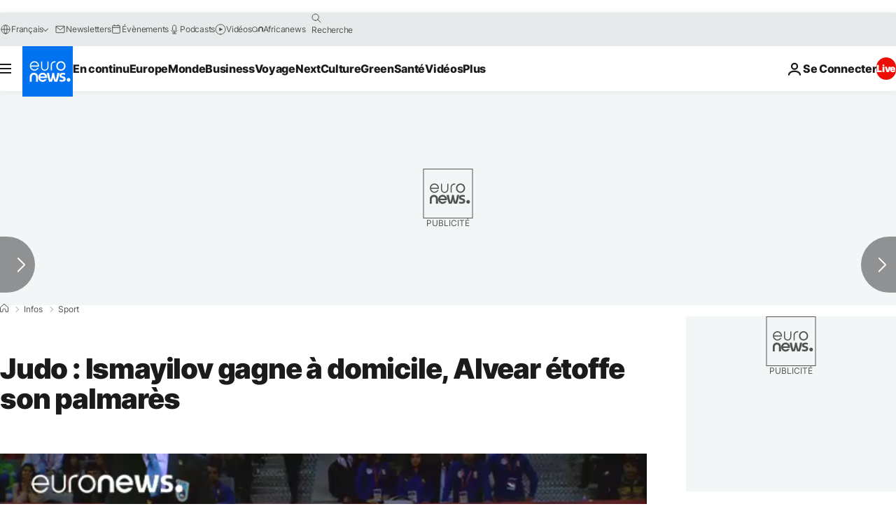

--- FILE ---
content_type: application/javascript
request_url: https://ml314.com/utsync.ashx?pub=&adv=&et=0&eid=84280&ct=js&pi=&fp=&clid=&if=0&ps=&cl=&mlt=&data=&&cp=https%3A%2F%2Ffr.euronews.com%2F2017%2F03%2F11%2Fjudo-ismayilov-gagne-a-domicile-alvear-etoffe-son-palmares&pv=1770005583607_oi22wrehe&bl=en-us@posix&cb=4645192&return=&ht=&d=&dc=&si=1770005583607_oi22wrehe&cid=&s=1280x720&rp=&v=2.8.0.252
body_size: 731
content:
_ml.setFPI('3658732096498696309');_ml.syncCallback({"es":true,"ds":true});_ml.processTag({ url: 'https://dpm.demdex.net/ibs:dpid=22052&dpuuid=3658732096498696309&redir=', type: 'img' });
_ml.processTag({ url: 'https://idsync.rlcdn.com/395886.gif?partner_uid=3658732096498696309', type: 'img' });
_ml.processTag({ url: 'https://match.adsrvr.org/track/cmf/generic?ttd_pid=d0tro1j&ttd_tpi=1', type: 'img' });
_ml.processTag({ url: 'https://ib.adnxs.com/getuid?https://ml314.com/csync.ashx%3Ffp=$UID%26person_id=3658732096498696309%26eid=2', type: 'img' });
